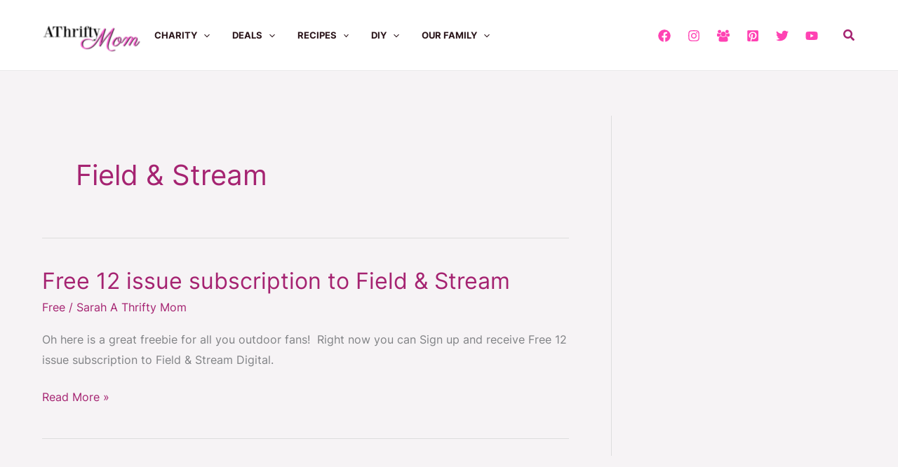

--- FILE ---
content_type: text/html; charset=utf-8
request_url: https://www.google.com/recaptcha/api2/aframe
body_size: 269
content:
<!DOCTYPE HTML><html><head><meta http-equiv="content-type" content="text/html; charset=UTF-8"></head><body><script nonce="1QvLDS5HgovXXl6NMRBYOA">/** Anti-fraud and anti-abuse applications only. See google.com/recaptcha */ try{var clients={'sodar':'https://pagead2.googlesyndication.com/pagead/sodar?'};window.addEventListener("message",function(a){try{if(a.source===window.parent){var b=JSON.parse(a.data);var c=clients[b['id']];if(c){var d=document.createElement('img');d.src=c+b['params']+'&rc='+(localStorage.getItem("rc::a")?sessionStorage.getItem("rc::b"):"");window.document.body.appendChild(d);sessionStorage.setItem("rc::e",parseInt(sessionStorage.getItem("rc::e")||0)+1);localStorage.setItem("rc::h",'1769213128783');}}}catch(b){}});window.parent.postMessage("_grecaptcha_ready", "*");}catch(b){}</script></body></html>